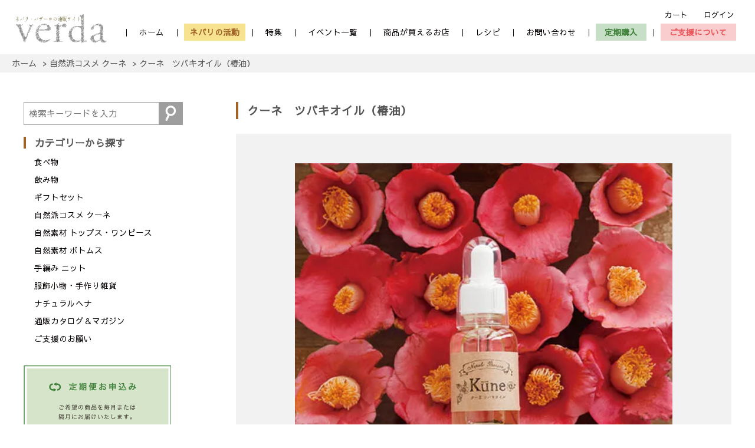

--- FILE ---
content_type: text/html; charset=EUC-JP
request_url: https://www.verda.bz/?pid=124108909
body_size: 14121
content:
<!DOCTYPE html PUBLIC "-//W3C//DTD XHTML 1.0 Transitional//EN" "http://www.w3.org/TR/xhtml1/DTD/xhtml1-transitional.dtd">
<html xmlns:og="http://ogp.me/ns#" xmlns:fb="http://www.facebook.com/2008/fbml" xmlns:mixi="http://mixi-platform.com/ns#" xmlns="http://www.w3.org/1999/xhtml" xml:lang="ja" lang="ja" dir="ltr">
<head>
<meta http-equiv="content-type" content="text/html; charset=euc-jp" />
<meta http-equiv="X-UA-Compatible" content="IE=edge,chrome=1" />
<title>クーネ　ツバキオイル（椿油） - ネパリ・バザーロの通販ショップ「ベルダ」人と人をつなぐお買いもの</title>
<meta name="Keywords" content="クーネ　ツバキオイル（椿油）,Verda,VERDA,ｖｅｒｄａ,紙布,フェアトレード,ネパール,オーガニック,通販,コーヒー,紅茶,ヘナ,草木染め,手紡ぎ,手織り,刺繍,服,まきスカート,セーター,国際協力,手彫り,手作り,手仕事,ヒマラヤ,震災支援,復興,地域開発,国内フェアトレード" />
<meta name="Description" content="「お買物で未来をつくる」ネパールや東北、沖縄の大自然で育まれた美味しい食品や、やさしい使い心地のコスメ、天然素材の服や手作り雑貨がお買物できます。季刊誌「つなぐつながる」発行。" />
<meta name="Author" content="土屋裕美&amp;amp;amp;amp;日下部信嘉" />
<meta name="Copyright" content="&amp;amp;amp;amp;copy; (有)La MOMO　2005" />
<meta http-equiv="content-style-type" content="text/css" />
<meta http-equiv="content-script-type" content="text/javascript" />
<link rel="stylesheet" href="https://img.shop-pro.jp/PA01000/306/css/9/index.css?cmsp_timestamp=20240510131803" type="text/css" />

<link rel="alternate" type="application/rss+xml" title="rss" href="https://www.verda.bz/?mode=rss" />
<link rel="alternate" media="handheld" type="text/html" href="https://www.verda.bz/?prid=124108909" />
<link rel="shortcut icon" href="https://img.shop-pro.jp/PA01000/306/favicon.ico?cmsp_timestamp=20250303203329" />
<script type="text/javascript" src="//ajax.googleapis.com/ajax/libs/jquery/1.7.2/jquery.min.js" ></script>
<meta property="og:title" content="クーネ　ツバキオイル（椿油） - ネパリ・バザーロの通販ショップ「ベルダ」人と人をつなぐお買いもの" />
<meta property="og:description" content="「お買物で未来をつくる」ネパールや東北、沖縄の大自然で育まれた美味しい食品や、やさしい使い心地のコスメ、天然素材の服や手作り雑貨がお買物できます。季刊誌「つなぐつながる」発行。" />
<meta property="og:url" content="https://www.verda.bz?pid=124108909" />
<meta property="og:site_name" content="ネパリ・バザーロの通販ショップ「ベルダ」人と人をつなぐお買いもの" />
<meta property="og:image" content="https://img.shop-pro.jp/PA01000/306/product/124108909.jpg?cmsp_timestamp=20180227162816"/>
<meta property="og:type" content="product" />
<meta property="product:price:amount" content="3080" />
<meta property="product:price:currency" content="JPY" />
<meta property="product:product_link" content="https://www.verda.bz?pid=124108909" />
<!-- Google tag (gtag.js) -->
<script async src="https://www.googletagmanager.com/gtag/js?id=G-YWQ94YERNH"></script>
<script>
  window.dataLayer = window.dataLayer || [];
  function gtag(){dataLayer.push(arguments);}
  gtag('js', new Date());

  gtag('config', 'G-YWQ94YERNH');
</script>
<script>
  var Colorme = {"page":"product","shop":{"account_id":"PA01000306","title":"\u30cd\u30d1\u30ea\u30fb\u30d0\u30b6\u30fc\u30ed\u306e\u901a\u8ca9\u30b7\u30e7\u30c3\u30d7\u300c\u30d9\u30eb\u30c0\u300d\u4eba\u3068\u4eba\u3092\u3064\u306a\u3050\u304a\u8cb7\u3044\u3082\u306e"},"basket":{"total_price":0,"items":[]},"customer":{"id":null},"inventory_control":"none","product":{"shop_uid":"PA01000306","id":124108909,"name":"\u30af\u30fc\u30cd\u3000\u30c4\u30d0\u30ad\u30aa\u30a4\u30eb\uff08\u693f\u6cb9\uff09","model_number":"8B0050-1","stock_num":null,"sales_price":2800,"sales_price_including_tax":3080,"variants":[],"category":{"id_big":1643540,"id_small":0},"groups":[],"members_price":2800,"members_price_including_tax":3080}};

  (function() {
    function insertScriptTags() {
      var scriptTagDetails = [];
      var entry = document.getElementsByTagName('script')[0];

      scriptTagDetails.forEach(function(tagDetail) {
        var script = document.createElement('script');

        script.type = 'text/javascript';
        script.src = tagDetail.src;
        script.async = true;

        if( tagDetail.integrity ) {
          script.integrity = tagDetail.integrity;
          script.setAttribute('crossorigin', 'anonymous');
        }

        entry.parentNode.insertBefore(script, entry);
      })
    }

    window.addEventListener('load', insertScriptTags, false);
  })();
</script>
<script async src="https://zen.one/analytics.js"></script>
</head>
<body>
<meta name="colorme-acc-payload" content="?st=1&pt=10029&ut=124108909&at=PA01000306&v=20260121060744&re=&cn=08b7f63103925db5ba27cc20f5a9c6b3" width="1" height="1" alt="" /><script>!function(){"use strict";Array.prototype.slice.call(document.getElementsByTagName("script")).filter((function(t){return t.src&&t.src.match(new RegExp("dist/acc-track.js$"))})).forEach((function(t){return document.body.removeChild(t)})),function t(c){var r=arguments.length>1&&void 0!==arguments[1]?arguments[1]:0;if(!(r>=c.length)){var e=document.createElement("script");e.onerror=function(){return t(c,r+1)},e.src="https://"+c[r]+"/dist/acc-track.js?rev=3",document.body.appendChild(e)}}(["acclog001.shop-pro.jp","acclog002.shop-pro.jp"])}();</script><meta name="viewport" content="width=device-width, initial-scale=1">
<div id="fb-root"></div>
<script async defer crossorigin="anonymous" src="https://connect.facebook.net/ja_JP/sdk.js#xfbml=1&version=v13.0" nonce="2yl2DIZe"></script>
	
	<header id="header" class="site-header clearfix">
		<div class="site-header__logo"><a href="http://verda.bz/"><img src="https://nb.verda.bz/verda/images/common/logo.png" alt="ネパリ・バザーロの通販サイト「Verda」"></a></div>
			<div class="h_nav">
				<nav id="gNav">
					<ul class="nav clearfix">
						<li><a href="http://verda.bz/"><span>ホーム</span></a></li>
						<li class="sp_only">
							<a href="#" class="category"><span>商品カテゴリー</span><i class="fa fa-angle-down"></i></a>
							<ul class="sub-menu">
								<li><a href="/?mode=cate&cbid=2790057&csid=0">飲み物</a></li>
								<li><a href="/?mode=cate&cbid=727&csid=0">食べ物</a></li>
								<!--<li><a href="/?mode=cate&cbid=2790058&csid=0">カレー・スパイスなど</a></li>
								<li><a href="/?mode=cate&cbid=2790059&csid=0">はちみつ・黒糖など</a></li>
								<li><a href="/?mode=cate&cbid=2790060&csid=0">米・油・調味料・他</a></li>-->
								<li><a href="/?mode=cate&cbid=89003&csid=0">ギフトセット</a></li>
								<li><a href="/?mode=cate&cbid=1643540&csid=0">自然派コスメ クーネ</a></li>
								<li><a href="/?mode=cate&cbid=770812&csid=0">自然素材トップス・ワンピース</a></li>
								<li><a href="/?mode=cate&cbid=770813&csid=0">自然素材 ボトムス</a></li>
								
								<li><a href="/?mode=cate&cbid=2463442&csid=0">手編み ニット</a></li>
								<li><a href="/?mode=cate&cbid=632331&csid=0">服飾小物・手作り雑貨</a></li>
								<li><a href="/?mode=cate&cbid=729&csid=0">ナチュラルヘナ</a></li>
								<li><a href="/?mode=cate&cbid=1005&csid=0">通販カタログ＆マガジン</a></li>
								<li><a href="/?mode=cate&cbid=977644&csid=0">ご支援のお願い</a></li>
							</ul>
						</li>
						<li class="navi__vision"><a href="https://nb.verda.bz/vision/"><span>ネパリの活動</span></a></li>
						<li>
							<a href="#" class="category"><span>特集</span><i class="fa fa-angle-down"></i></a>
							<ul class="sub-menu">
								<li><a href="https://nb.verda.bz/pickup_category/okinawa/">CHOCOLATE</a></li>
								<li><a href="https://nb.verda.bz/pickup_category/coffee/">COFFEE</a></li>
								<li><a href="https://nb.verda.bz/pickup_category/spice/">SPICE</a></li>
								<li><a href="https://nb.verda.bz/pickup_category/tea-honey/">TEA &amp; HONEY</a></li>
								<li><a href="https://nb.verda.bz/pickup_category/handicraft/">HANDICRAFT</a></li>
								<li><a href="https://nb.verda.bz/pickup_category/kune/">椿油＆K&#362;NE化粧品</a></li>
								<li><a href="https://nb.verda.bz/pickup_category/nepal/">ネパール</a></li>
								<li><a href="https://nb.verda.bz/pickup_category/okinawa2/">沖縄</a></li>
								<li><a href="https://nb.verda.bz/pickup_category/tohoku/">東北</a></li>
								<li><a href="https://nb.verda.bz/pickup_category/verda-lernejo/">NPOベルダレルネーヨ福祉活動</a></li>
								<li><a href="https://nb.verda.bz/pickup_category/event/">EVENT</a></li>
								<li><a href="https://nb.verda.bz/pickup_category/others/">日々のこと</a></li>
							</ul>
						</li>
						<li><a href="https://nb.verda.bz/event/"><span>イベント一覧</span></a></li>
						<li><a href="https://nb.verda.bz/shoplist"><span>商品が買えるお店</span></a></li>
						<li><a href="https://www.nbazaro.org/recipe/" target="_blank"><span>レシピ</span></a></li>
						<li><a href="https://dp00000118.shop-pro.jp/customer/inquiries/new"><span>お問い合わせ</span></a></li>
						<li class="navi__regular-purchase"><a href="https://nbazaro.jp/mailform/form.php?form=5443a54dc0947"><span>定期購入</span></a></li>
						<li class="navi__support"><a href="http://www.verda.bz/?mode=cate&cbid=977644&csid=0&sort=n"><span>ご支援について</span></a></li>
						<li class="sp_only"><a href="https://www.verda.bz/cart/proxy/basket?shop_id=PA01000306&shop_domain=verda.bz">カート</a></li>
						<li class="sp_only">
            <a href="https://www.verda.bz/?mode=myaccount">ログイン</a>
          </li>
											</ul>
					<div class="mask"></div>
				</nav>
			</div>
		<ul class="site-header__links clear">
			<li>
            <a href="https://www.verda.bz/?mode=myaccount">ログイン</a>
          </li>
						<li><a href="https://www.verda.bz/cart/proxy/basket?shop_id=PA01000306&shop_domain=verda.bz">カート</a></li>
		</ul>
</header>

<main>
<form name="product_form" method="post" action="https://www.verda.bz/cart/proxy/basket/items/add">

		

<ol class="pankuzu clearfix"><li><a href="./">ホーム</a></li>
	<li><a href='?mode=cate&cbid=1643540&csid=0'>&gt; 自然派コスメ クーネ</a></li>		<li> <a href='?pid=124108909'>&gt; クーネ　ツバキオイル（椿油）</a></li>	</ol>


<div class="wrapper clearfix">
<div class="right-column">
	<h2 class="section-heading">クーネ　ツバキオイル（椿油）</h2>
	<ul class="slide3">
		<li><a href="#"><img src="https://img.shop-pro.jp/PA01000/306/product/124108909.jpg?cmsp_timestamp=20180227162816" alt="クーネ　ツバキオイル（椿油）" /></a></li>
							
					<li><a href="#"><img src="https://img.shop-pro.jp/PA01000/306/product/124108909_o1.jpg?cmsp_timestamp=20211206161231" /></a></li>
							
					<li><a href="#"><img src="https://img.shop-pro.jp/PA01000/306/product/124108909_o2.jpg?cmsp_timestamp=20211206161231" /></a></li>
							
					<li><a href="#"><img src="https://img.shop-pro.jp/PA01000/306/product/124108909_o3.jpg?cmsp_timestamp=20211206161231" /></a></li>
							
															</ul>
<ul class="thumb">
	<li><a href="#"><img src="https://img.shop-pro.jp/PA01000/306/product/124108909.jpg?cmsp_timestamp=20180227162816" alt="クーネ　ツバキオイル（椿油）" /></a>
			</li>
				
				<li><a href="#"><img src="https://img.shop-pro.jp/PA01000/306/product/124108909_o1.jpg?cmsp_timestamp=20211206161231" /></a></li>
							
				<li><a href="#"><img src="https://img.shop-pro.jp/PA01000/306/product/124108909_o2.jpg?cmsp_timestamp=20211206161231" /></a></li>
							
				<li><a href="#"><img src="https://img.shop-pro.jp/PA01000/306/product/124108909_o3.jpg?cmsp_timestamp=20211206161231" /></a></li>
							
													</ul>
	
	
	<section class="product__spec">
		<table class="product__spec__table">
			<tr>
			<th>型番</th>
			<td>8B0050-1</td>
			</tr>
						
						
			<tr>
			<th>販売価格</th>
			<td class="sales">2,800円(税込3,080円)
					
				</td>
			</tr>
			
						
			<tr>
			<th>購入数</th>
			<td>
				<ul class="product__spec__number">
					<li><input type="text" name="product_num" value="1" style="width: 50px;" /></li>
					<li><a href="javascript:f_change_num2(document.product_form.product_num,'1',1,null);"><img src="https://img.shop-pro.jp/common/nup.gif" alt="up" /></a>
						<a href="javascript:f_change_num2(document.product_form.product_num,'0',1,null);"><img src="https://img.shop-pro.jp/common/ndown.gif" alt="down" /></a></li>
					<li>個</li>
				</ul>
			</td>
			</tr>
				
						
		</table>
	</section>
		
		
	
		
		
			<div class="cart_btn">
		<input type="submit" value="カートに入れる" />
	</div>
			
				
	
	<section class="product__explain"><span style="font-size:large;"><strong>オレイン酸の含有率80％以上。日本の風土で育まれた極上の天然オイル。 これ一本で万能ケア</strong></span><br />
椿油のオレイン酸の含有率は、80％以上。人間の皮脂は約40％がオレイン酸です。オレイン酸が豊富な椿油は、皮脂に近い油です。すっとなじみやすく、硬くなった角質を柔らかくし、潤いをキープします。また椿油に含まれるサポニンは肌や頭皮を清潔に保つ効果が期待できます。紫外線による乾燥などのダメージから髪を守る効果もあります。<br />
パッケージは、三陸の海のブルーに、華やかに咲き誇る椿をイメージしています。<br />
<br />
■【内容量】30ml<br />
■【全成分】ツバキ種子油<br />
■【ご使用方法】適量を清潔な手に取り、お顔や髪、全身になじませます。<br />
<br />
<span style="color:#FF6699"><strong>おすすめの使い方</strong></span><br />
ポイントは、量とタイミング。最初は少量ずつ試し、自分に合った使い方を見つけてみてください。下記以外にも、マッサージオイルとして、乾燥が気になるひじ、ひざ、かかとや、指先、唇、爪のケアにも。みずみずしく潤います。<br />
<br />
<span style="color:#FF6699">スキンケア</span><br />
●いつものスキンケアにプラスして<br />
化粧水、クリームの後、３滴くらい手の平に伸ばして温めて、お肌にやさしくつける。<br />
<br />
●オイルマッサージ<br />
手のひらにオイルを伸ばして、やさしくマッサージ。<br />
<br />
●クレンジング　～お肌にやさしいクレンジング～<br />
清潔な乾いた手に10滴程とり、顔全体にやさしくなじませる。顔の中心から外側へ円を描くようにしてメイクを浮かせて、ティッシュでやさしくおさえてオイルをとる。洗顔料で洗顔する。<br />
<br />
●オイルパック＆角栓ケア　～お肌モチモチに～<br />
クレンジング後、清潔な乾いた手に４～６滴程とり、顔全体にやさしくなじませる。小鼻にオイルをなじませ、丁寧にマッサージ。５～10分程おき、洗顔料で洗い流す。<br />
<br />
<span style="color:#FF6699">ヘアケア</span><br />
●オイルパック 　～しなやかでコシがある髪に～<br />
贅沢なスペシャルケア。蒸しタオルで髪を包み、少しおいても。至福のリラックスタイム。乾いた髪をブラッシングし、毛先を中心に髪全体がしっとりするまでなじませる。ぬるま湯ですすぎ、通常通り洗髪しドライヤーで乾かす。<br />
<br />
●オイルトリートメント 　～しっとりさらさらに～<br />
（お風呂で） 洗髪後、洗面器のお湯に椿油を２～３滴入れてかき回す。お湯を髪全体になじませて、ドライヤーで乾かす。<br />
（お風呂上りに） 通常の洗髪後、タオルドライをした半乾きの状態で、椿油１～２滴を手のひらでよく伸ばし、全体になじませ、ドライヤーで乾かす。<br />
<br />
●スタイリングオイル　～つややかに潤う～<br />
椿油１滴を手のひらでよく伸ばし、乾いた髪全体にうすくつけ、スタイリングを整える。<br />
<br />
●頭皮ケア 　～頭皮を健やかに～<br />
乾いた頭皮全体になじませ、軽くマッサージ。５分程おいて、ぬるま湯ですすぎ、洗髪し、ドライヤーで乾かす。<br />
<br />
<span style="color:#FF6699"><strong>ツバキオイルでアロマテラピー。植物の香りと共に、心地よくケアしましょう。</strong></span><br />
ツバキオイル約10mlに１～２滴精油を加えてお使い頂けます。数種類をブレンドしても良いと思います。お好きな香りを選ぶのも良いですし、植物のどこの部位から抽出された精油かによって選ぶのも一つかと思います。精油は、植物の葉、花、木、果実、果皮、根っこなど、様々な部位から抽出されています。それぞれに特徴や役割があります。葉は触ると香りを出して虫などから身を守ります。花は生殖器なので、ホルモンバランスと関係がありますし、花びらを開いていろいろな物事を受容します。果皮は外と接しながら中をしっかり守る力があります。根っこや木は地に足をしっかりとつけています。異なる特徴を備えた部位の香りが、それぞれの役割をもって私たちの本来持っている力を引き出してくれます。植物の香りは、まるで魔法ですね！（Natural Therapy Kakaraさんより）<br />
<img src="https://img.shop-pro.jp/PA01000/306/etc/%A5%C4%A5%D0%A5%AD%A5%AA%A5%A4%A5%EB.gif?cmsp_timestamp=20210223180926" alt=""><br />
<br />
<span style="color:#FF6699"><strong>ツバキオイルの物語</strong></span><br />
<span style="color:#FF6699">陸前高田を椿の里に。多くの方の想いと共に</span><br />
古くから気仙地域の家々に植えられ、実を搾って食用などに重宝されてきた『椿油』。2011年3月11日の東日本大震災後、「地元のもので産業を興したい」「椿の里にしたい」という地元の方々の想いと共に、ネパリ･バザーロは『椿油プロジェクト』を起ち上げました。2012年に製油工房「椿のみち」を開設し、椿油の製造販売による地域復興を目指すことにしました。<br />
<br />
<span style="color:#FF6699">気仙地域と伊豆諸島。国産藪椿の実100％使用</span><br />
椿油の原料は、現在は気仙地域だけでは量が足りず、伊豆諸島の生産者の方々のご理解とご協力を得て実を購入しています。気仙椿を増やせるよう、2013年と2014年に陸前高田ツアーを開催し、全国各地から集まったメンバーで150本の椿の苗を植樹しました。たくさん実が採れるまで20年以上かかります。深く根を張り、潮風にも強い椿は防災にも役立ち、花は観光資源になります。これからも皆で大事に育てていきます。<br />
<br />
<span style="color:#FF6699">こだわりの製法で高品質の油が実現</span><br />
様々な事情で就労しにくい方々にも仕事の機会が生まれるように、手作業をいかした製造工程にしました。手間暇かけたことで、他に類を見ない高品質の椿油が実現しました。ネパリ・バザーロの物づくりでは、地元の素材を活かし、いかに人の手をかけ、仕事の機会を生み出すかということを大事にしています。作る人、使う人、皆にとって嬉しい伝統の「気仙椿油」。たくさんの人がつながり、支え合い、共に生きる「椿の里」を夢みて、これからも応援して下さる皆様と共に、守り育てていきたいと思います。<br />
<img src="https://img.shop-pro.jp/PA01000/306/etc_base64/pa-hvKXNvqbJyqXaobyluLfHutykzri2zsGkyMC4u7q81CgyKQ.jpg?cmsp_timestamp=20240910151841"alt=""><br />
<br />
<img src="https://img.shop-pro.jp/PA01000/306/etc_base64/pa-hvKXNvqbJyqXaobyluLfHutykzri2zsGkyMC4u7q81Cg4KQ.jpg?cmsp_timestamp=20240910151905"alt=""><br />
<br />
<span style="color:#FF6699"><strong>「クーネ」とは、エスペラント語で「共に」の意味です。</strong></span><br />
私たちは、気仙地域に伝わる椿油の製造販売による地域復興を目指しています。さらに、東北の被災地やネパールで出会った、自然に真摯に向き合い生産されている方々の素材も多く加え、つながりを大事にしたコスメシリーズが誕生しました。<br />
<br />
<span style="color:#FF6699"><strong>お客様のお声をご紹介いたします。</strong></span><br />
クーネツバキオイルとコンディショナー購入。髪に使える椿油があればいいのにと思っていたら発売のお知らせ。早速コンディショナーと共に使用しました。ベトつきませんし、しっとりツヤのある仕上がり。もともとクセ毛なのですが、加齢により変なクセやのびない短い毛が生じて困っていました。少しずつまとまりやすくなるとよいなと思います。（東京都　Ｋ・Ｙ様）<br />
<br />
ツバキオイル、つげのくしのケアにと購入しましたが、今は、私もお風呂に常備して、使わせていただいています。私は、顔に塗り、じっくりなじませています。 乾燥の季節になりましたがいい調子で保湿できています。しばらく、使い続けてみようと思います。 （栃木県　Ｙ・Ｉ様）<br />
<br />
ツバキオイルは、毎晩シャンプーした髪を乾かす前 に塗っています。乾燥しやすい私の髪は、そのままです とパサパサとまとまりづらく、オイルを髪全体に軽く揉み 込んでからドライヤーをかけると、しっとり、でもベタつかず、 まとまりよく乾き仕上がります。とても良い感じです♪ （神奈川県のお店「藤野ライトハウス」上條理絵様）<br />
<br />
子どもたちの肌の乾燥がひどくてクーネツバキオイルを購入してみました。わずか数滴を垂らすだけで肌にすーっと伸びてしっとりしてよかったです。私もハンドクリーム代わりに使ってみましたが、翌日しっとりしていました。今まで椿油は肌に合わないと敬遠していたのですが、よく合う使用感のものがみつかりうれしいです。香料や保存料が無添加というのもうれしいです。（大阪府　Ａ・Ｍ様）<br />
<br />
冬になると子どもの肌が乾燥し荒れていました。先日、職場の方にネパリのツバキ油を勧められ購入。 子どもの肌に塗ったところ肌がしっとりしたように感じました。天然成分で小まめに塗ることができるのも嬉しいです。今年の冬はツバキ油で 乗り切りたいと思います。（東京都　Ｙ・Ｉ様）<br />
<br />
<img src="https://img.shop-pro.jp/PA01000/306/etc_base64/pa-hvKXNpKrAvFlN.jpg?cmsp_timestamp=20240910105351" alt=""><br />
ローション<br />
クーネのシリーズはパッケージも可愛いしずっと気になっていたのですが、スキンケアにはこどもが産まれてからずっと、シアバターのみを使っていました。肌が丈夫な方なのでそんな超シンプルケアでも調子が良かったのですが、40歳を過ぎていよいよ肌のツヤのなさやシミが気になってきて、インナードライという言葉も聞いて、ちゃんと水分を入れて潤したくなったのがきっかけです。もし化粧水を使うのなら、クーネがいいなと思っていました。置いてあるだけで、そして使うたびに嬉しくなるパッケージの可愛いさ、持ち運びもしやすいけれどちゃんとしばらくもつちょうどいいサイズ、優しい香り、ほんの少しでしっかり潤うけれどベタつかない使用感、全部お気に入りです。顔だけでなく首や頭皮にも使っています。<br />
<br />
クリーム<br />
化粧水とツバキオイルのケアで十分満足していたのですが、カタログでの大山カオルさんの記事を見て、とても使ってみたくなり、購入しました。優しい香りやパッケージの可愛いさはもちろんのこと、マシュマロのような肌触りが最高に気持ち良いです。初めて出会う使い心地です。肌につけるとしゅわわわ～と馴染んで、肌もマシュマロのように柔らかくなるのがとても幸せです。使ってみて本当に良かったです！<br />
<br />
クーネは初めてシャンプーを使って使い心地に衝撃を受け、それからどんどん愛用品が増えていき、今は私の生活になくてはならないものになりました。こんなに、使うたびに作り手、売り手の皆さんのことを思える商品には初めて出会いました。これからもずっと使っていきたいです。<br />
<br />
<img src="https://img.shop-pro.jp/PA01000/306/etc_base64/pa-hvKXNpKrAvFlZ.jpg?cmsp_timestamp=20240910110123" alt=""><br />
ローション＆クリーム<br />
ネパリ・バザーロの活動を知人から聞いて商品ホームページを知り、生搾り椿油を使ってることが肌に良さそうと思ったから。ベルガモットの良い匂いと、使ううちに肌がしっとりキメ細やかになってきたことが気に入り、継続購入しています。クリームは油分がしっかりある感じですが、少量でも伸びが良いので使用期間が長持ちします。<br />
<br />
<img src="https://img.shop-pro.jp/PA01000/306/etc_base64/pa-hvKXNpKrAvE1T.jpg?cmsp_timestamp=20240910110218" alt=""><br />
クリーム<br />
大地を守る会や、取り扱いショップで購入していましたが、ネパリ・バザーロでも購入するようになりました。軽めのクリームかと思いきや、高い保湿力と、すっと馴染む使用感が気に入っています。<br />
<br />
ローション<br />
肌荒れすることもなく、保湿力があり、乾燥する時期もしっとりします。<br />
<br />
バーム<br />
目元用のクリームとして使っています。シワが気にならなくなります。<br />
<br />
<img src="https://img.shop-pro.jp/PA01000/306/etc_base64/pa-hvKXNpKrAvFJO.jpg?cmsp_timestamp=20240910110318" alt=""><br />
ローション＆クリーム<br />
店舗に来て、トライアルを購入したのがきっかけです。また、カタログで東北での椿のバックストーリーを読んでいたので興味がありました。とても自然なつけ心地で、しっとりするけどベタつかないところがいいです。敏感肌で市販のローションは合わないこともあるのですが、ちくちくせず優しく馴染みます。クリームは潤いが1日続くけどベタつかないのでとても気に入っています。<br />
<br />
国内で大事に作られているだけでなく、質も使用感もすごく良くて、それまでは肌のお手入れでなかなかいい商品に巡り会えなかったのですが、余程肌質が変わらない限り変えることはないと思います。決して安くは無い買い物ですが、それでもリピートしたいと思えるすばらしい商品です。<br />
<br />
<img src="https://img.shop-pro.jp/PA01000/306/etc_base64/pa-hvKXNpKrAvE1N.jpg?cmsp_timestamp=20240910110413" alt=""><br />
ローション＆クリーム<br />
東北のボランティアツアーに行った時にいただいたのが、購入して今でも使い続けているきっかけになっています。ローションは季節をとわず、肌にしっとりとなじむ感じがとても良いです。クリームは体温で溶けて、すっとなじむ感じがいいです。ベトつく感じがないのもいいです。<br />
<br />
リキッドソープ<br />
おもに洗顔用に使用しています。洗顔後も肌のつっぱりが少なく、ローション、クリームと合わせて使用するととても良いと感じます。<br />
<br />
<img src="https://img.shop-pro.jp/PA01000/306/etc_base64/pa-hvKXNpKrAvFlI.jpg?cmsp_timestamp=20240910110616" alt=""><br />
シャンプー＆コンディショナー<br />
発売当初から興味を持っていましたが、自分には贅沢な品だと思っていました。使い始めてからは、自分にとっては必需品だと思っています。私の髪は、硬くて、太くて、くせが強くて、とても扱いにくいのですが、クーネのシャンプーとコンディショナーを使うようになってからは、だんだん素直な髪になってきたと感じます。おだやかな香りも好きです。<br />
<br />
リキッドソープ<br />
使い心地がとてもいいです。このリキッドソープで洗顔するとさっぱりします。<br />
<br />
クリーム<br />
使うと、身体に良いものでできていることをつくづく感じます。よくのびて、肌になじんで、ちょっぴり使っただけでも、良さがわかります。冬はもちろん大活躍ですが、生物（なまもの）だから、春夏秋もせっせと使うようにして早めに使いきるようにしています。手につけると、手がきれいになったように見えます。<br />
<br />
<img src="https://img.shop-pro.jp/PA01000/306/etc_base64/pa-hvKXNpKrAvE5L.jpg?cmsp_timestamp=20240910110650" alt=""><br />
シャンプー＆コンディショナー<br />
シャンプーを変えようと思って、試しに使ってみたら、とても良かった。シャンプーしている時も洗い流している時も、髪がきしまず、なめらかな触感なのが気に入っている。コンディショナーも試しに使ってみたら良かった。ベタつかず、適度なしっとり感が残るのが良い。<br />
<br />
バーム　<br />
リップ、目元、口元と、色んなところに使えそうだったので試してみた。乾燥した部分につけると、潤いが戻ってくる感じがする。<br />
<br />
<img src="https://img.shop-pro.jp/PA01000/306/etc_base64/pa-hvKXNpKrAvFlZxey1_g.jpg?cmsp_timestamp=20240910110725" alt=""><br />
シャンプー＆コンディショナー　<br />
成分が安心できるので、小学生の子どもと一緒に使っています。キシキシしない＆香りが優しく、きつくないのがよいです。<br />
<br />
ローション＆クリーム<br />
大地を守る会のカタログで見て購入しました。初めて使った時、肌にすーっと入っていく感じにおどろきました。今まで使った化粧品では感じたことのない使用感でした。クリームはしっとり感があるのにベタつかず、年中使っています。<br />
<br />
<img src="https://img.shop-pro.jp/PA01000/306/etc_base64/pa-hvKXNpKrAvEtT.jpg?cmsp_timestamp=20240910110804" alt=""><br />
シャンプー<br />
泡立ちが良く、髪がきしまず、シャンプー中も乾かした後の髪の状態も、きれいなシャンプーの色も香りも全て申し分ないです。コンディショナーも最初はセットで使っていましたが、シャンプーのみの方が感触も好みで時短と節水にもなり、単品で使うようになりました。<br />
<br />
バーム<br />
商品のご説明通り、すーっとなじんでべたつかないところと、潤いをキープしてくれるところが気に入っています。お風呂上りに唇に使っています。<br />
<br />
message<br />
お買物だけでなく、カタログ記事で大切な事を沢山教えて頂き有難く思っております。<br />
<br />
<img src="https://img.shop-pro.jp/PA01000/306/etc_base64/pa-hvKXNpKrAvFlU.jpg?cmsp_timestamp=20240910110835" alt=""><br />
シャンプー<br />
大好きな理由を挙げてみます。機能面では、①よく泡立ち②素早くすすげる③洗いあがりも良い感じ。社会的な面として、④使うことで生産者の方々の支援につながる⑤硫酸系界面活性剤や合成香料、パラベンが入ったシャンプーより環境に優しい。①②③全部そろっているシャンプーって中々見つかりません。さらに④⑤で、本当に良い商品だと思います。このシャンプーを見つけてから、どのシャンプーを選んで良いかわからず色々試しては買い替える「迷子」から抜け出しました。またストックが無くなったら、注文させていただきますね！<br />
<br />
<img src="https://img.shop-pro.jp/PA01000/306/etc_base64/pa-hvKXNpKrAvFlNLTI.jpg?cmsp_timestamp=20240910110909" alt=""><br />
シャンプー<br />
初めて使ったときは、シャンプーだけでトリートメントもしたかのようにするんと潤った洗いあがりに驚きました。潤うけれどペタっとするのでなくふんわりするところ、翌日洗髪するときまでずっとサラサラが続くところ、優しい香りとお風呂に置いてずっと見ていたくなるパッケージももちろんお気に入りです。<br />
<br />
ツバキオイル<br />
40歳を越えて、白髪が増え、髪のつやがあまりなくなったことが気になり、頭皮のケアをしたくて購入しました。頭皮だけでなく髪にもトリートメントがわりに使っています。朝髪がしっとりまとまるところ、頭皮のケアもしやすくてお気に入りです。そのほか、クレンジングにも使っています。<br />
<br />
※使用感には個人差があります。</section>

		
			<div class="cart_btn">
		<input type="submit" value="カートに入れる" />
	</div>
			
				
	

	
	<div class="etc">
		<ul>
			<li><a href="https://www.verda.bz/?mode=cate&cbid=1643540&csid=0">買い物を続ける</a></li>
			<li><a href="https://dp00000118.shop-pro.jp/customer/products/124108909/inquiries/new" >この商品について問い合わせる</a></li>
			<li><a href="mailto:?subject=%E3%80%90%E3%83%8D%E3%83%91%E3%83%AA%E3%83%BB%E3%83%90%E3%82%B6%E3%83%BC%E3%83%AD%E3%81%AE%E9%80%9A%E8%B2%A9%E3%82%B7%E3%83%A7%E3%83%83%E3%83%97%E3%80%8C%E3%83%99%E3%83%AB%E3%83%80%E3%80%8D%E4%BA%BA%E3%81%A8%E4%BA%BA%E3%82%92%E3%81%A4%E3%81%AA%E3%81%90%E3%81%8A%E8%B2%B7%E3%81%84%E3%82%82%E3%81%AE%E3%80%91%E3%81%AE%E3%80%8C%E3%82%AF%E3%83%BC%E3%83%8D%E3%80%80%E3%83%84%E3%83%90%E3%82%AD%E3%82%AA%E3%82%A4%E3%83%AB%EF%BC%88%E6%A4%BF%E6%B2%B9%EF%BC%89%E3%80%8D%E3%81%8C%E3%81%8A%E3%81%99%E3%81%99%E3%82%81%E3%81%A7%E3%81%99%EF%BC%81&body=%0D%0A%0D%0A%E2%96%A0%E5%95%86%E5%93%81%E3%80%8C%E3%82%AF%E3%83%BC%E3%83%8D%E3%80%80%E3%83%84%E3%83%90%E3%82%AD%E3%82%AA%E3%82%A4%E3%83%AB%EF%BC%88%E6%A4%BF%E6%B2%B9%EF%BC%89%E3%80%8D%E3%81%AEURL%0D%0Ahttps%3A%2F%2Fwww.verda.bz%2F%3Fpid%3D124108909%0D%0A%0D%0A%E2%96%A0%E3%82%B7%E3%83%A7%E3%83%83%E3%83%97%E3%81%AEURL%0Ahttps%3A%2F%2Fwww.verda.bz%2F" >この商品を友達に教える</a></li>
		</ul>
	</div>














</div>
<input type="hidden" name="user_hash" value="1f7c8ebbc051c72d97872d318212bbdf"><input type="hidden" name="members_hash" value="1f7c8ebbc051c72d97872d318212bbdf"><input type="hidden" name="shop_id" value="PA01000306"><input type="hidden" name="product_id" value="124108909"><input type="hidden" name="members_id" value=""><input type="hidden" name="back_url" value="https://www.verda.bz/?pid=124108909"><input type="hidden" name="reference_token" value="a439de6063534a77b9b098fcd83ce7bf"><input type="hidden" name="shop_domain" value="verda.bz">

</form>



	
	<aside class="left-column">
	
			<form role="search" action="https://www.verda.bz/" method="GET" class="search clearfix">
				<input type="hidden" name="mode" value="srh" />
				<input type="text" name="keyword" class="search__text-box" placeholder="検索キーワードを入力">
				<div class="search__button">
				<input type="image" src="https://nb.verda.bz/verda/images/common/icon_search.png"  alt="SEARCH" /></div>
			</form>
			
			<h3 class="left-column__heading">カテゴリーから探す</h3>
			<ul class="left-column__categories">
								<li>
					<a href="https://www.verda.bz/?mode=cate&cbid=727&csid=0">食べ物</a>
				</li>
								<li>
					<a href="https://www.verda.bz/?mode=cate&cbid=2790057&csid=0">飲み物</a>
				</li>
								<li>
					<a href="https://www.verda.bz/?mode=cate&cbid=89003&csid=0">ギフトセット</a>
				</li>
								<li>
					<a href="https://www.verda.bz/?mode=cate&cbid=1643540&csid=0">自然派コスメ クーネ</a>
				</li>
								<li>
					<a href="https://www.verda.bz/?mode=cate&cbid=770812&csid=0">自然素材 トップス・ワンピース</a>
				</li>
								<li>
					<a href="https://www.verda.bz/?mode=cate&cbid=770813&csid=0">自然素材 ボトムス</a>
				</li>
								<li>
					<a href="https://www.verda.bz/?mode=cate&cbid=2463442&csid=0">手編み ニット</a>
				</li>
								<li>
					<a href="https://www.verda.bz/?mode=cate&cbid=632331&csid=0">服飾小物・手作り雑貨</a>
				</li>
								<li>
					<a href="https://www.verda.bz/?mode=cate&cbid=729&csid=0">ナチュラルヘナ</a>
				</li>
								<li>
					<a href="https://www.verda.bz/?mode=cate&cbid=1005&csid=0">通販カタログ＆マガジン</a>
				</li>
								<li>
					<a href="https://www.verda.bz/?mode=cate&cbid=977644&csid=0">ご支援のお願い</a>
				</li>
							</ul>
			
			<ul class="left-column__banners">
				<li class="left-column__banners__regular-purchase"><a href="https://nbazaro.jp/mailform/form.php?form=5443a54dc0947"><img src="https://nb.verda.bz/verda/images/common/banner_regular-purchase.jpg" alt="定期便お申込み ご希望の商品を毎月または隔月にお届けいたします。"/></a></li>
	
				<li class="left-column__banners__support">
					<a href="http://www.verda.bz/?mode=cate&cbid=977644&csid=0&sort=n">
						<dl>
							<dt><img src="https://nb.verda.bz/verda/images/common/banner_support.jpg" alt="ご支援のお願い"/></dt>
							<dd>小さな一歩から始められる支援があります。あなたの気持ちを支援というカタチにしてみませんか？</dd>
							<dd class="left-column__banners__support__link"><span>支援の一覧へ</span></dd>
						</dl>
</a>
				</li>
				<li class="left-column__banners__instagram"><a href="https://www.instagram.com/nepali_bazaro/"><img src="https://img.shop-pro.jp/PA01000/306/etc_base64/aW5zdGFncmFt.png?cmsp_timestamp=20230912164441" alt="Instagram"/></a></li>
			</ul>
			
			<div class="fb-page" data-href="https://www.facebook.com/nbazaro/" data-tabs="timeline" data-width="" data-height="" data-small-header="false" data-adapt-container-width="true" data-hide-cover="false" data-show-facepile="true"><blockquote cite="https://www.facebook.com/nbazaro/" class="fb-xfbml-parse-ignore"><a href="https://www.facebook.com/nbazaro/">Nepali Bazaro Ltd.</a></blockquote></div>
		</aside>
	</div>
</main>

<footer class="site-footer">
	<p class="site-footer__links"><a href="https://www.verda.bz/?mode=sk">特定商取引法に基づく表記</a>　|　<a href="https://www.verda.bz/?mode=sk#payment">支払い方法について</a>　|　<a href="https://www.verda.bz/?mode=sk#delivery">配送方法･送料について</a>　|　<a href="https://www.verda.bz/?mode=privacy">プライバシーポリシー</a></p>
	<p class="site-footer__note">このサイトに関する映像、画像などの権利は、全て、(有)ネパリ・バザーロ及び(有)LaMOMOに所属していますので無許可での使用はお断り致します。</p>
	<p class="site-footer__henpin"><a href="https://www.verda.bz/?mode=sk">特定商取引法に基づく表記(返品など)</a></p>
	<p class="site-footer__copyright">&copy;（有）ネパリ・バザーロ、（有）LaMOMO 2005</p>
</footer>
	

<link href="https://nb.verda.bz/verda/css/bootstrap-reboot.css" rel="stylesheet" type="text/css">
<link href="https://fonts.googleapis.com/css?family=Sawarabi+Gothic" rel="stylesheet">
<link href="https://fonts.googleapis.com/css?family=Sawarabi+Mincho" rel="stylesheet">
<link rel="stylesheet" type="text/css" href="https://nb.verda.bz/verda/css/meanmenu.css" />
<link href="https://nb.verda.bz/verda/css/base.css" rel="stylesheet" type="text/css">
<link href="https://nb.verda.bz/verda/style.css" rel="stylesheet" type="text/css">
<link href="https://nb.verda.bz/verda/slick/slick.css" rel="stylesheet" type="text/css">
<link href="https://nb.verda.bz/verda/slick/slick-theme.css" rel="stylesheet" type="text/css">

<script src="https://nb.verda.bz/verda/js/jquery-3.3.1.min.js"></script>
<script src="https://nb.verda.bz/verda/js/jquery.meanmenu.min.js"></script>
<script src="https://nb.verda.bz/verda/js/customize.meanmenu.js"></script>
<script src="https://nb.verda.bz/verda/slick/slick.min.js"></script>
<script>
$('.slide').slick({
  dots: false,
autoplay:true,
  infinite: true,
  speed: 3000,
  fade: true,
arrows:false,
  cssEase: 'linear'
});
	
$('.slide2').slick({
  dots: false,
autoplay:true,
  infinite: true,
  speed: 500,
  slidesToShow: 5,
arrows: true,
  cssEase: 'linear',
	responsive: [
    {
      breakpoint: 768,
      settings: {
        centerMode: true,
        centerPadding: '40px',
        slidesToShow: 2
      }
    }
  ]
});
	
$('.slide3').slick({
    arrows:false,
    asNavFor:'.thumb',
	adaptiveHeight: true
});
$('.thumb').slick({
    asNavFor:'.slide3',
    focusOnSelect: true,
    slidesToShow:5,
    slidesToScroll:1
});   
</script>



<script type="text/javascript">
var gaJsHost = (("https:" == document.location.protocol) ? "https://ssl." : "http://www.");
document.write(unescape("%3Cscript src='" + gaJsHost + "google-analytics.com/ga.js' type='text/javascript'%3E%3C/script%3E"));
</script>
<script type="text/javascript">
try {
var pageTracker = _gat._getTracker("UA-8459786-2");
pageTracker._trackPageview();
} catch(err) {}</script><script type="text/javascript" src="https://www.verda.bz/js/cart.js" ></script>
<script type="text/javascript" src="https://www.verda.bz/js/async_cart_in.js" ></script>
<script type="text/javascript" src="https://www.verda.bz/js/product_stock.js" ></script>
<script type="text/javascript" src="https://www.verda.bz/js/js.cookie.js" ></script>
<script type="text/javascript" src="https://www.verda.bz/js/favorite_button.js" ></script>
</body></html>

--- FILE ---
content_type: text/css
request_url: https://nb.verda.bz/verda/style.css
body_size: 1977
content:
@charset "UTF-8";
/* CSS Document */

@media only screen and ( min-width : 769px ) {
.slider-container{
	width:1200px;
	height: 600px;
	margin: 0 auto;
	}
.slide {
	width:1200px;
	margin: 0 auto 40px auto;
	padding: 0;
}
	.slide2{
		margin-bottom: 50px;
	}
	.slide2 li {
		padding: 0 5px;
	}
	.slide2 li img{
		width: 100%;
		margin: 0 0 5px 0;
	}
	.slide3 {
		background:#f2f2f2;
	}
	.slide3 li{
		padding: 50px 100px 0 100px;
	}
	.slide3 li img{
		width:100%;
	}
	.thumb{
		background:#f2f2f2;
		padding: 10px 100px 50px 100px;
		margin-bottom: 50px;
	}
	.thumb li {
		height: 100px;
		overflow:hidden;
	}
.news{
	border-top:solid 2px #040000;
	border-bottom: solid 1px #040000;
	height: 125px;
	margin-bottom: 50px;
	padding: 23px 0;
}
	.news--iframe {
		border-bottom: none;
	}
.news__heading{
	width: 126px;
	float:left;
	margin-right: 40px;
	line-height: 120px;
}
.news-container{
	max-height: 105px;
	overflow-y: scroll;
	overflow-x: hidden;
	width:100%;
	margin-bottom: 50px;
	border-bottom: solid 1px #040000;
	}

.news dl {
	height: 105px;
	overflow-y: scroll;
}
	.news dt{
		color:#595757;
		font-weight: normal;
		width:6em;
		float:left;
		letter-spacing: 1px;
		margin-bottom: 5px;

	}
	.news dd{
		margin: 0 0 5px 6em;
	}

.pick-up{
	min-height:650px;
	margin-bottom: 70px;
	
}
.pick-up__list {
	display:-webkit-box;
    display:-moz-box;
    display:-ms-flexbox;
    display:-webkit-flex;
    display:-moz-flex;
    display:flex;
    -webkit-box-lines:multiple;
    -moz-box-lines:multiple;
    -webkit-flex-wrap:wrap;
    -moz-flex-wrap:wrap;
    -ms-flex-wrap:wrap;
    flex-wrap:wrap;
}
.pick-up__list li{
	width:48%;
	float:left;
	margin-left: 4%;
}
.pick-up__list li:nth-child(odd){
	margin-left: 0;
}
.pick-up__thumbnail {
	height: 150px;
	overflow: hidden;
	line-height: 0;
	margin-bottom: 10px;
	}
	.pick-up__thumbnail img{
	width:100%;
		height: auto;
}
.pick-up__list a{
	color:#231815;
	display: block;
}
.pick-up__list a h3{
	font-size: 1rem;
	text-decoration: underline;
}
.pick-up__list a:hover{
	color:#666;
	text-decoration: none;
}
.pick-up__category a, .pick-up__category span{
	background:#000;
	padding: 3px;
	color:#fff;
	margin-right: 5px;
	display: inline-block;
	}
	.pick-up__category a:hover{
		color:#fff;
		background:#666;
	}

.link-more {
	text-align: right;
}
.link-more a {
	background:url("images/common/triangle_right-brown.jpg") 0 50% no-repeat;
	background-size: 6px auto;
	padding-left: 17px;
	color:#a06428;
}

/* products */
.products__heading {
	border-top:solid 2px #040000;
	border-bottom: solid 1px #040000;
	padding: 0 0 30px 0;
	margin-bottom: 70px;
}
.products__heading h2 {
	font-family: 'Sawarabi Mincho', sans-serif;
	font-weight: normal;
	float:left;
	font-size: 1.5rem;
	letter-spacing: 2px;
	margin-top: 40px;
}
.products__heading__right{
	float:right;
	text-align: right;
	margin-top: 30px;
}
.products__heading__right p{
	margin: 0;
}
.products__heading__right h3{
	margin-bottom: 10px;
	font-weight: normal;
}
.products__heading__right h3 span{
	background:url("images/common/icon_regular-purchase.jpg") 0 50% no-repeat;
	background-size:36px auto;
	padding: 0 0.5em 0 30px;
	font-size: .95rem;
}
.products__heading__right h3 a{
	color:#41823c;
	display: block;
	text-decoration: underline;
}
.products__heading__right h3 a:hover{
	text-decoration: none;
}

.products__block{
	margin-bottom: 50px;
}
.products__list{
	display:-webkit-box;
    display:-moz-box;
    display:-ms-flexbox;
    display:-webkit-flex;
    display:-moz-flex;
    display:flex;
    -webkit-box-lines:multiple;
    -moz-box-lines:multiple;
    -webkit-flex-wrap:wrap;
    -moz-flex-wrap:wrap;
    -ms-flex-wrap:wrap;
    flex-wrap:wrap;
}
.products__list li{
	width:25%;
	float:left;
	padding: 0 5px;
	margin: 0 0 20px 0;
}
.products__list li a{
	display: block;
}
.products__list li h3{
	font-size: 0.9rem;
	margin-bottom: 5px;
}
.products__list li aside{
	max-height:280px;
	overflow: hidden;
	margin-bottom: 10px;
}
	.products__list li aside img {
		width:100%;
		height: auto;
	}
	
.product__explain{
	margin-bottom: 50px;
	}
.product__spec__table{
	width:100%;
	border-collapse: collapse;
	margin-bottom: 20px;
	}
	.product__spec__table th {
		width:10em;
		border-bottom: solid 1px #fff;
		font-weight: normal;
		padding: 10px;
		background:#f2f2f2;
	}
	.product__spec__table td{
		padding: 10px;
		border-bottom: solid 1px #fff;
		background:#f2f2f2;
	}
	.product__spec__number li{
		float:left;
	}
	.product__spec__number li a{
		display: block;
		padding: 0 3px;
	}
	.cart_btn input {
		background:#f9cccd;
		color:#eb555a;
		width: 100%;
		margin: 0 auto;
		border:none;
		padding: 10px 0;
		font-size: 1.0rem;
		text-align: center;
		transition:ease-out 0.5s background;
		font-weight: bold;
		margin-bottom: 30px;
	}
	.cart_btn input:hover{
		background:#f6e0e0!important;
		color:#eb555a!important;
	}
	.etc{
		margin:0 20px 30px 20px;
	}
	.etc li {
		border-bottom: solid 1px #ccc;
	}
	.etc li a {
		padding: 10px 0;
		display:block;
	}

	#sk {
		border-collapse: collapse;
		border-top:solid 1px #ccc;
		margin-bottom: 50px;
	}
	#sk th{
		border-bottom:solid 1px #ccc;
		padding: 10px;
		background:#f2f2f2;
		width:250px;
	}
	#sk td{
		border-bottom:solid 1px #ccc;
		padding: 10px;
	}
	#payment{
		margin-bottom: 50px;
	}
	
	#payment dt, #delivery dt, #privacy dt{
		background:#f2f2f2;
		padding: 10px;
		border-top:solid 1px #ccc;
		border-bottom:solid 1px #ccc;
	}
	#payment dd, #delivery dd, #privacy dd{
		padding: 10px;
		margin-bottom: 20px;
	}
	.page_link {
		text-align: center;
		width:100%;
	}
	.page_link a{
		display: block;
		float:left;
		width:50%;
		padding: 10px 0;
		text-align: center;
		background:#f2f2f2;
		margin:0 0 30px 0!important;
		border:solid 1px #fff;
		transition:0.5s ease-out background;
	}
	.page_link a:hover{
		background:#ddd;
		text-decoration: none;
	}
}

@media only screen and ( max-width : 768px ) {
	.margin-sp {
		margin-right:20px;
		margin-left: 20px;
	}
	.slider-container{
		height:170px;
	}
	.slide--iframe{
		height:170px;
	}
.slide2{
		margin:0 auto 50px auto;
	width: 80%;
	}
	.slide2 li {
		padding: 0 5px;
	}
	.slide2 li img{
		width: 100%;
		margin: 0 0 5px 0;
	}
	.slide3 {
		background:#f2f2f2;
	}
	.slide3 li{
		padding: 10px 10px 0 10px;
	}
	.slide3 li img{
		width:100%;
	}
	.thumb{
		background:#f2f2f2;
		padding: 10px 10px 10px 10px;
		margin-bottom: 30px;
	}
	.thumb li {
		height: 50px;
		overflow:hidden;
	}
.news{
	border-top:solid 2px #040000;
	border-bottom: solid 1px #040000;
	padding: 20px 0 10px 0;
	margin:20px 20px 50px 20px;
}
	.news--iframe{
		border: none;
		padding: 0;
	}
.news-container{
	border-top:solid 2px #040000;
	max-height: 205px;
	overflow-y: scroll;
	overflow-x: hidden;
	margin:20px 20px 50px 20px;
	border-bottom: solid 1px #040000;
	}
.news__heading{
	width:35%;
}
	.news dt{
		color:#595757;
		font-weight: normal;
		letter-spacing: 1px;
		margin-bottom: 5px;

	}
	.news dd{
		margin: 0 0 10px 0;
	}

.pick-up{
	margin-bottom: 70px;
}
.pick-up__list {
	padding: 0 20px;
}
.pick-up__list li{
	border-bottom: dashed 1px #ccc;
	margin-bottom: 25px;
}
.pick-up__list li:nth-child(odd){
	margin-left: 0;
}
.pick-up__thumbnail {
	line-height: 0;
	margin-bottom: 10px;
}
	.pick-up__thumbnail img{
	width:100%;
		height: auto;
}
.pick-up__list a{
	color:#231815;
	display: block;
}
.pick-up__list a h3{
	font-size: 1rem;
	text-decoration: underline;
}
.pick-up__list a:hover{
	color:#666;
	text-decoration: none;
}
.pick-up__category a, .pick-up__category span{
	background:#000;
	padding: 3px;
	color:#fff;
	margin-right: 5px;
	display: inline-block;
	}
	.pick-up__category a:hover{
		color:#fff;
		background:#666;
	}

.link-more {
	text-align: right;
	padding: 0 20px;
}
.link-more a {
	background:url("images/common/triangle_right-brown.jpg") 0 50% no-repeat;
	background-size: 6px auto;
	padding-left: 17px;
	color:#a06428;
}

/* products */
.products__heading {
	border-top:solid 2px #040000;
	border-bottom: solid 1px #040000;
	padding: 30px 0;
	margin:0 20px 50px 20px;
}
.products__heading h2 {
	font-family: 'Sawarabi Mincho', sans-serif;
	font-weight: normal;
	font-size: 1.5rem;
	letter-spacing: 2px;
	margin-bottom: 10px;
}
.products__heading__right{
}
.products__heading__right p{
	margin: 0;
}
.products__heading__right h3{
	margin:0 0 10px -.5em;
	font-weight: normal;
}
.products__heading__right h3 span{
	background:url("images/common/icon_regular-purchase.jpg") 0 50% no-repeat;
	background-size:36px auto;
	padding: 0 0 0 30px;
	font-size: .95rem;
}
.products__heading__right h3 a{
	color:#41823c;
	display: block;
	text-decoration: underline;
}
.products__heading__right h3 a:active{
	text-decoration: none;
}

.products__block{
	margin-bottom: 50px;
}
	.products__block__top {
		position: relative;
  width: 100%;
  height: 430px;
  padding-bottom: 56.25%;
  overflow: hidden;
  margin-bottom: 50px;
	}
	.products__block__iframe{
		width: 100%;
  height: 100%;
  position: absolute;
  top: 0;
  left: 0;
	}
.products__list{
	padding: 0 20px;
	width:100%;
}
.products__list li{
	margin: 0 0 20px 0;
	border-bottom: dashed 1px #ccc;
	padding-bottom: 20px;
}
.products__list li a{
	display: block;
}
.products__list li h3{
	font-size: 0.9rem;
}
.products__list li aside{
	width: 30%;
	float:left;
}
	.products__list li aside img {
		width:100%;
		height: auto;
	}
	.products__list li div{
		width: 65%;
		float: right;
	}
.product__explain{
	margin-bottom: 30px;
	padding: 0 20px;
	}
	.product__spec{
		padding: 0 20px;
	}
.product__spec__table{
	width:100%;
	border-collapse: collapse;
	margin-bottom: 20px;
	}
	.product__spec__table th {
		width:6em;
		border-bottom: solid 1px #fff;
		font-weight: normal;
		padding: 10px;
		background:#f2f2f2;
	}
	.product__spec__table td{
		padding: 10px;
		border-bottom: solid 1px #fff;
		background:#f2f2f2;
	}
	.product__spec__number li{
		float:left;
	}
	.product__spec__number li a{
		display: block;
		padding: 0 3px;
	}
	.cart_btn {
		padding: 0 20px;
	}
	.cart_btn input {
		background:#f9cccd;
		color:#eb555a;
		width:100%;
		border:none;
		padding: 10px 0;
		font-size: 1.0rem;
		text-align: center;
		transition:ease-out 0.5s background;
		font-weight: bold;
		margin-bottom: 30px;
	}
	.cart_btn input:hover{
		background:#f6e0e0!important;
		color:#eb555a!important;
	}
	.etc{
		margin:0 20px 30px 20px;
	}
	.etc li {
		border-bottom: solid 1px #ccc;
	}
	.etc li a {
		padding: 10px 0;
		display:block;
	}
	.other-product{
		margin: 0 20px 20px 20px;
	}
	#sk {
		border-collapse: collapse;
		border-top:solid 1px #ccc;
		margin:0 20px 50px 20px;
	}
	#sk th{
		border-bottom:solid 1px #ccc;
		padding: 5px;
		background:#f2f2f2;
		display: block;
	}
	#sk td{
		border-bottom:solid 1px #ccc;
		padding: 5px 5px 15px 5px;
		display: block;
	}
	#payment{
		margin:0 20px 50px 20px;
	}
	#delivery, #privacy{
		margin:0 20px 20px 20px;
	}
	
	#payment dt, #delivery dt, #privacy dt{
		background:#f2f2f2;
		padding: 5px;
		border-top:solid 1px #ccc;
		border-bottom:solid 1px #ccc;
	}
	#payment dd, #delivery dd, #privacy dd{
		padding: 10px;
		margin-bottom: 20px;
	}
	.page_link {
		text-align: center;
		margin: 0 20px;
	}
	.page_link a{
		display: block;
		float:left;
		width:50%;
		padding: 10px 0;
		text-align: center;
		background:#f2f2f2;
		margin:0 0 30px 0!important;
		border:solid 1px #fff;
		transition:0.5s ease-out background;
	}
	.page_link a:hover{
		background:#ddd;
		text-decoration: none;
	}
}


--- FILE ---
content_type: text/css
request_url: https://nb.verda.bz/verda/slick/slick-theme.css
body_size: 1006
content:
@charset "UTF-8";
/* Slider */
.slick-loading .slick-list {
  background: #fff url("./ajax-loader.gif") center center no-repeat; }

/* Icons */
@font-face {
  font-family: "slick";
  src: url("./fonts/slick.eot");
  src: url("./fonts/slick.eot?#iefix") format("embedded-opentype"), url("./fonts/slick.woff") format("woff"), url("./fonts/slick.ttf") format("truetype"), url("./fonts/slick.svg#slick") format("svg");
  font-weight: normal;
  font-style: normal; }
/* Arrows */
.slick-prev,
.slick-next {
  position: absolute;
  display: block;
  height: 20px;
  width: 20px;
  line-height: 0px;
  font-size: 0px;
  cursor: pointer;
  background: transparent;
  color: transparent;
  top: 40%;
  -webkit-transform: translate(0, -50%);
  -ms-transform: translate(0, -50%);
  transform: translate(0, -50%);
  padding: 0;
  border: none;
  outline: none; }
  .slick-prev:hover, .slick-prev:focus,
  .slick-next:hover,
  .slick-next:focus {
    outline: none;
    background: transparent;
    color: transparent; }
    .slick-prev:hover:before, .slick-prev:focus:before,
    .slick-next:hover:before,
    .slick-next:focus:before {
      opacity: 1; }
  .slick-prev.slick-disabled:before,
  .slick-next.slick-disabled:before {
    opacity: 0.25; }
  .slick-prev:before,
  .slick-next:before {
    font-family: "slick";
    font-size: 50px;
    line-height: 1;
    color: white;
	  text-indent:-9999999999px;
    opacity: 0.75;
    -webkit-font-smoothing: antialiased;
    -moz-osx-font-smoothing: grayscale; }

.slick-prev {
  left: -25px;
background:url("../images/common/slide_arrow_left.jpg") 0 0 no-repeat;
background-size:14px auto;
	width:14px;
height: 30px;
}
.slick-prev:hover, .slick-prev:focus{
	background:url("../images/common/slide_arrow_left.jpg") 0 0 no-repeat;
background-size:14px auto;
}
  [dir="rtl"] .slick-prev {
    left: auto;
    right: -25px; }
  .slick-prev:before {
	  background:url("../images/common/slide_arrow_left.jpg") 0 0 no-repeat;
background-size:14px auto;
    /*content: "←";*/
}
.slick-next:hover, .slick-next:focus{
	background:url("../images/common/slide_arrow_right.jpg") 0 0 no-repeat;
background-size:14px auto;
}
    /*[dir="rtl"] .slick-prev:before {
      content: "→";
		
}*/

.slick-next {
  right: -25px;
background:url("../images/common/slide_arrow_right.jpg") 0 0 no-repeat;
background-size:14px auto;
width:14px;
height: 30px;}
  [dir="rtl"] .slick-next {
    left: -25px;
    right: auto;
}
  .slick-next:before {
	  background:url("../images/common/slide_arrow_right.jpg") 0 0 no-repeat;
background-size:14px auto;
    /*content: "→";*/
}
    /*[dir="rtl"] .slick-next:before {
      content: "←"; }*/

/* Dots */
.slick-dotted.slick-slider {
  margin-bottom: 30px; }

.slick-dots {
  position: absolute;
  bottom: -25px;
  list-style: none;
  display: block;
  text-align: center;
  padding: 0;
  margin: 0;
  width: 100%; }
  .slick-dots li {
    position: relative;
    display: inline-block;
    height: 20px;
    width: 20px;
    margin: 0 5px;
    padding: 0;
    cursor: pointer; }
    .slick-dots li button {
      border: 0;
      background: transparent;
      display: block;
      height: 20px;
      width: 20px;
      outline: none;
      line-height: 0px;
      font-size: 0px;
      color: transparent;
      padding: 5px;
      cursor: pointer; }
      .slick-dots li button:hover, .slick-dots li button:focus {
        outline: none; }
        .slick-dots li button:hover:before, .slick-dots li button:focus:before {
          opacity: 1; }
      .slick-dots li button:before {
        position: absolute;
        top: 0;
        left: 0;
        content: "•";
        width: 20px;
        height: 20px;
        font-family: "slick";
        font-size: 6px;
        line-height: 20px;
        text-align: center;
        color: black;
        opacity: 0.25;
        -webkit-font-smoothing: antialiased;
        -moz-osx-font-smoothing: grayscale; }
    .slick-dots li.slick-active button:before {
      color: black;
      opacity: 0.75; }


--- FILE ---
content_type: application/javascript
request_url: https://nb.verda.bz/verda/js/customize.meanmenu.js
body_size: 597
content:
$(function($){
	//�＜���ャ�若��；腓榊�倶��篆�膊∞��
	var state = false;
	//.body���鴻���㏍�若���臀�
	var scrollpos = 0;
	//meanmenu���倶��������茵�ず�九勝
	function mm_control() {
		if($('.mean-nav .nav').is(':visible')) {
			//茵�ず筝�
			if(state == false) {
				scrollpos = $(window).scrollTop();
				$('body').addClass('fixed').css({'top': -scrollpos});
				$('.mean-container').addClass('open');
				$('.mean-nav .mask').show();
				state = true;
			}
		} else {
			//��茵�ず筝�
			if(state == true) {
				$('body').removeClass('fixed').css({'top': 0});
				window.scrollTo( 0 , scrollpos );
				$('.mean-container').removeClass('open');
				$('.mean-nav .mask').hide();
				state = false;
			}
		}
	}

	$('#gNav').meanmenu({
	    meanMenuContainer: "#header .h_nav", // �＜���ャ�若��茵�ず������篏�臀�
	    meanScreenWidth: "768"
	});
	$(document)
	.on('opend.meanmenu closed.meanmenu', function() {
		mm_control();
	})
	.on('touchend click', '.mean-bar .mask', function(e) {
		$('.mean-bar .meanmenu-reveal').trigger('click');
		return false;
		})
	.on('touchend click', '.category', function(e) {
		$(this).parent().find('.mean-expand').trigger('click');
	});
	//���ｃ�潟�����泣�ゃ�阪��眼�������＜���ャ�守��茵�ず�����九勝
	$(window).on('resize', function() {
		mm_control();
	});
});// JavaScript Document